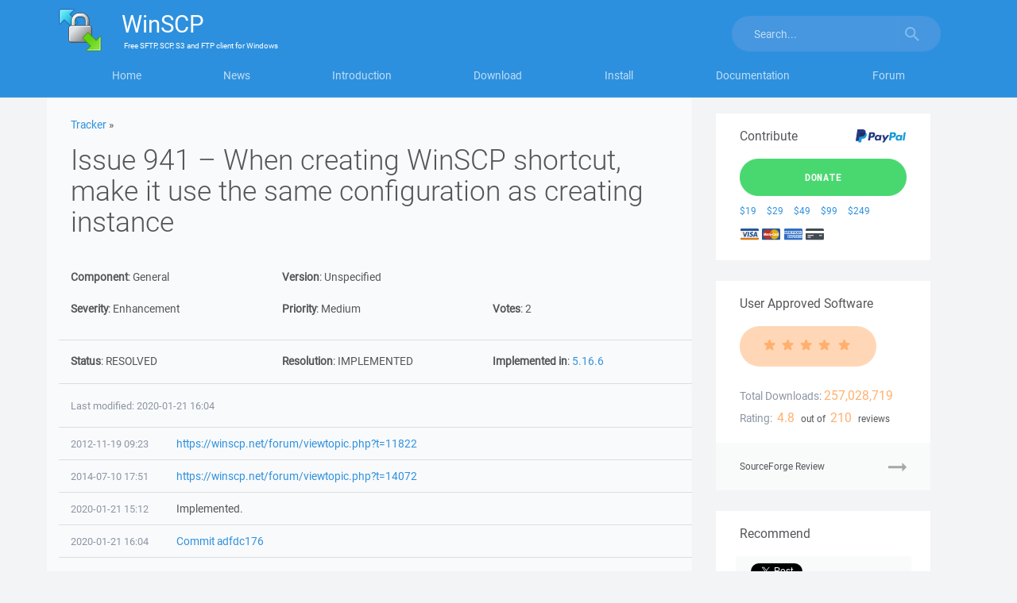

--- FILE ---
content_type: text/html; charset=utf-8
request_url: https://www.google.com/recaptcha/api2/aframe
body_size: 183
content:
<!DOCTYPE HTML><html><head><meta http-equiv="content-type" content="text/html; charset=UTF-8"></head><body><script nonce="2NGwLcT1_Ylp6SJW2Irlzg">/** Anti-fraud and anti-abuse applications only. See google.com/recaptcha */ try{var clients={'sodar':'https://pagead2.googlesyndication.com/pagead/sodar?'};window.addEventListener("message",function(a){try{if(a.source===window.parent){var b=JSON.parse(a.data);var c=clients[b['id']];if(c){var d=document.createElement('img');d.src=c+b['params']+'&rc='+(localStorage.getItem("rc::a")?sessionStorage.getItem("rc::b"):"");window.document.body.appendChild(d);sessionStorage.setItem("rc::e",parseInt(sessionStorage.getItem("rc::e")||0)+1);localStorage.setItem("rc::h",'1769215445931');}}}catch(b){}});window.parent.postMessage("_grecaptcha_ready", "*");}catch(b){}</script></body></html>